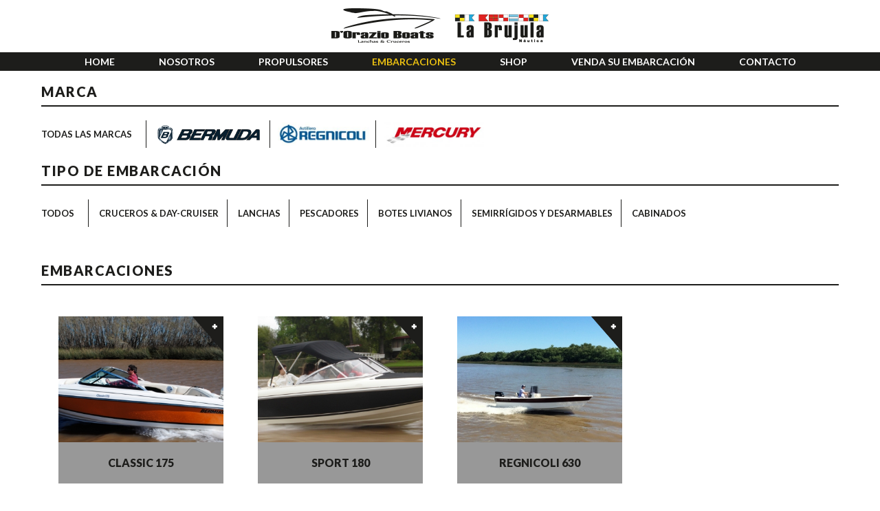

--- FILE ---
content_type: text/html; charset=UTF-8
request_url: http://www.dorazioboats.com.ar/boats/brand/all
body_size: 2513
content:
<!DOCTYPE html>
<html class='no-js' lang='es'>
	<!--<![endif]-->
	<head>
		<base href="http://www.dorazioboats.com.ar/"></base>
		<meta charset='utf-8' />
		<meta content='IE=edge,chrome=1' http-equiv='X-UA-Compatible' />
		<title>Dorazio Boats | Lanchas & Cruceros</title>
		
		<meta content="" name="description" />
		<meta content="" name="author" />
		
        <meta property="og:title" content="" />
        <meta property="og:site_name" content=""/>
        <meta property="og:description" content="" />
        <meta property="og:image" content="" />
        
		<meta name="distribution" content="global" />
		<meta name="language" content="es" />

		<meta content='width=device-width, initial-scale=1.0, maximum-scale=1.0, user-scalable=0' name='viewport' />

		<link href="https://fonts.googleapis.com/css?family=Lato:300,400,400i,700,900" rel="stylesheet">

		<link rel="stylesheet" href="css/estilos.css?v=1.0" type="text/css" media="all" charset="utf-8" />

		<!--[if lt IE 9]>
	        <script src="http://html5shiv.googlecode.com/svn/trunk/html5.js"></script>
	        <script src="http://css3-mediaqueries-js.googlecode.com/svn/trunk/css3-mediaqueries.js"></script>
	    <![endif]-->
        <script src='js/jquery-1.11.0.min.js'></script>
	</head>
	<body>
		
	<div id="contenedor">
		<header id="header">
			<a href="home" class="logo"><img src="images/logo.png" width="100%" /></a>
			<nav id="navigator">
				<ul id="botonera">
					<li><a href="home" class="tl_b ">HOME</a></li>
					<li><a href="nosotros" class="tl_b ">NOSOTROS</a></li>
					<li><a href="propulsores" class="tl_b ">PROPULSORES</a></li>
					<li><a href="embarcaciones" class="tl_b active">EMBARCACIONES</a></li>
					<li><a href="http://www.shop.dorazioboats.com.ar/shop_qO24438317XtOcxSM" class="tl_b">SHOP</a></li>
					<li><a href="venta-de-embarcaciones" class="tl_b ">VENDA SU EMBARCACIÓN</a></li>
					<li><a href="contacto" class="tl_b ">CONTACTO</a></li>
				</ul>
			</nav>
			<div id="btn_menu" class="pointer"><img src="images/btn_menu.png" width="100%" /></div>
		</header>		<div id="content">
			<div id="barcos">
				<div class="web">
					<h3 class="tl_bk">MARCA</h3>
					<div class="logos_marcas  logos_top">
						<a href="boats/brand/all" class="tl_b todas">TODAS LAS MARCAS</a>
												<a href="boats/brand/BERMUDA/10"  ><img src="fotos/marcas/logos/1493479799.jpg" height="36px"></a>
												<a href="boats/brand/REGNICOLI/11"  ><img src="fotos/marcas/logos/1568747995.jpg" height="36px"></a>
												<a href="boats/brand/MERCURY/4"  ><img src="fotos/marcas/logos/1473905916.jpg" height="36px"></a>
											</div>
					<h3 class="tl_bk">TIPO DE EMBARCACIÓN</h3>
					<div class="tipos  tl_b tipos_top">
						<a href="boats/types/all" class="tl_b todas">TODOS</a>
												<a href="boats/type/CRUCEROS-amp-DAY-CRUISER/1" >CRUCEROS & DAY-CRUISER</a>
												<a href="boats/type/LANCHAS/5" >LANCHAS</a>
												<a href="boats/type/PESCADORES/6" >PESCADORES</a>
												<a href="boats/type/BOTES-LIVIANOS/7" >BOTES LIVIANOS</a>
												<a href="boats/type/SEMIRRIGIDOS-Y-DESARMABLES/8" >SEMIRRÍGIDOS Y DESARMABLES</a>
												<a href="boats/type/CABINADOS/9" >CABINADOS</a>
											</div>
				</div>
				<div class="mobile">
					<h3 class="tl_bk btn_marca">Seleccionar Marca</h3>
					<div class="logos_marcas tl_r">
						<a href="#" class="todas">TODAS LAS MARCAS</a>
												<a href="#">BERMUDA</a>
												<a href="#">REGNICOLI</a>
												<a href="#">MERCURY</a>
											</div>
					<h3 class="tl_bk btn_tipo">Tipo de Embarcación</h3>
					<div class="tipos selected tl_r">
						<a href="#" class="todas">TODOS</a>
												<a href="#" >CRUCEROS & DAY-CRUISER</a>
												<a href="#" >LANCHAS</a>
												<a href="#" >PESCADORES</a>
												<a href="#" >BOTES LIVIANOS</a>
												<a href="#" >SEMIRRÍGIDOS Y DESARMABLES</a>
												<a href="#" >CABINADOS</a>
											</div>
				</div>
				<h3 class="tl_bk main">EMBARCACIONES</h3>
				<div id="lanchas">
											<a href="embarcacion/CLASSIC-175/3" class="box">
							<div class="fix">
								<div class="plus"><img src="images/solapa_plus.png" width="100%" /></div>
								<img src="fotos/barcos/1493482173.jpg" class="foto" width="100%" />
								<div class="nombre">
									<div class="vertical-align-wrap">
										<h5 class="tl_bk vertical-align">CLASSIC 175</h5>
									</div>
								</div>
							</div>
						</a>
											<a href="embarcacion/SPORT-180/4" class="box">
							<div class="fix">
								<div class="plus"><img src="images/solapa_plus.png" width="100%" /></div>
								<img src="fotos/barcos/1493483614.jpg" class="foto" width="100%" />
								<div class="nombre">
									<div class="vertical-align-wrap">
										<h5 class="tl_bk vertical-align">SPORT 180</h5>
									</div>
								</div>
							</div>
						</a>
											<a href="embarcacion/REGNICOLI-630/5" class="box">
							<div class="fix">
								<div class="plus"><img src="images/solapa_plus.png" width="100%" /></div>
								<img src="fotos/barcos/1568748314.jpg" class="foto" width="100%" />
								<div class="nombre">
									<div class="vertical-align-wrap">
										<h5 class="tl_bk vertical-align">REGNICOLI 630</h5>
									</div>
								</div>
							</div>
						</a>
										
					<div class="clear"></div>
				</div>
								<div class="clear"></div>
			</div>
			
		</div>
		<footer id="footer">
			<div class="accesos">
				<div class="box btns" id="firstFooter">
					<a href="home" class="tl_b">HOME</a>
					<a href="nosotros" class="tl_b">NOSOTROS</a>
					<a href="venta-de-embarcaciones" class="tl_b">VENDA SU EMBARCACIÓN</a>
					<a href="propulsores" class="tl_b">PROPULSORES</a>
					<a href="embarcaciones" class="tl_b">EMBARCACIONES</a>
					<a href="contacto" class="tl_b">CONTACTO</a>
					<a href="http://www.shop.dorazioboats.com.ar/shop_qO24438317XtOcxSM" class="tl_b">SHOP</a>
				</div>
				<div class="box dir tl_b">
					<p class="titulo tl_b">D’ Orazio Boats & Náutica La Brújula</p>
					<p class="mt">Tel: <span>(011) 4749 – 5255</span></p>
					<p>Fax: <span>(011) 4749 – 5255</span></p>
					<p>Dirección: Liniers 128 / 132</p>
					<p>Tigre, CP. 1648 – Buenos Aires</p>
				</div>
				<div class="box news tl_b">
					<p class="titulo tl_b">Enteraté de todas las novedades!</p>
					<form id="formnewsFooter" action="https://app.envialosimple.com/form/subscribe" method="post" name="emailMarketingSubscription">
						<input type="email" autocomplete="off" placeholder="E-mail" class="inps" name="Email" required/>
						<input type="submit" value="Enviar" class="send" name="Subscribe" />
						<div class="clear"></div>
						<input type="hidden" value="6" name="FormID">
						<input type="hidden" value="13591" name="AdministratorID">
						<input type="hidden" value="0" name="isFacebook">
					</form>
				</div>
				<div class="box soc tl_b">
					<p class="tl_r"><a href="mailto: info@dorazioboats.com.ar" class="tl_r">info@dorazioboats.com.ar</a></p>
					<p class="tl_r"><a href="mailto: comercial@dorazioboats.com.ar" class="tl_r">comercial@dorazioboats.com.ar</a></p>
					<div class="redes">
						<a href="https://www.instagram.com/dorazioboats/" target="_blank" class="socials icon_ins"></a>
						<a href="https://twitter.com/dorazioboats" target="_blank" class="socials icon_tw"></a>
						<a href="https://www.facebook.com/DOrazio-702115129946017/" target="_blank" class="socials icon_fb"></a>
					</div>
				</div>
				<div class="clear"></div>
			</div>
		</footer>	</div>
	<script src="js/jquery.cycle2.min.js"></script>
		<script src="js/all.js"></script>
	<script type="text/javascript">
		$(document).ready(function () {
			$("#footer .box").height($("#firstFooter").innerHeight());
			if($(window).width() < 940){
				$("#footer .box").height('auto');
			}
			$(".logos_top  a").last().addClass('last');
			$(".tipos_top  a").last().addClass('last');
			$(".btn_marca").click(function(event) {
				$(".mobile > .logos_marcas").toggleClass('activar');
			});
			$(".btn_tipo").click(function(event) {
				$(".mobile > .tipos").toggleClass('activar');
			});			
		});
		$(window).resize(function() {
			if($(window).width() > 900){
			}else{
			}
		});
	</script>	
	</body>
</html>

--- FILE ---
content_type: text/css
request_url: http://www.dorazioboats.com.ar/css/estilos.css?v=1.0
body_size: 5461
content:
html,body,div,span,applet,object,iframe,h1,h2,h3,h4,h5,h6,p,blockquote,pre,a,abbr,acronym,address,big,cite,code,del,dfn,em,img,ins,kbd,q,s,samp,small,strike,strong,sub,sup,tt,var,b,u,i,center,dl,dt,dd,ol,ul,li,fieldset,form,label,legend,table,caption,tbody,tfoot,thead,tr,th,td,article,aside,canvas,details,embed,figure,figcaption,footer,header,hgroup,menu,nav,output,ruby,section,summary,time,mark,audio,video{margin:0;padding:0;border:0;font-size:100%;font:inherit;vertical-align:baseline}article,aside,details,figcaption,figure,footer,header,hgroup,menu,nav,section{display:block}body{line-height:1}ol,ul{list-style:none}blockquote,q{quotes:none}blockquote:before,blockquote:after,q:before,q:after{content:'';content:none}table{border-collapse:collapse;border-spacing:0}#contenedor{width:100%}#header{width:100%;position:relative}#header .logo{display:block;margin:auto;width:318px;margin-top:10px;margin-bottom:10px}#header #navigator{width:100%}#header #botonera{height:27px;line-height:27px;background:#1D1D1B;text-align:center}#header #botonera li{display:inline-block}#header #botonera a{color:#fff;font-size:14px;padding:0 30px}#header #botonera a:hover{color:#EBC011}#header #botonera a.active{color:#EBC011}#header #btn_menu{position:absolute;top:15px;right:15px;width:45px;display:none}@media all and (max-width: 1080px){#header #botonera a{padding:15px}}@media all and (max-width: 920px){#header #btn_menu{display:block}#header #botonera{display:none;height:auto}#header #botonera li{display:block;border-bottom:1px solid #fff}#header #botonera a{width:100%;padding:0;display:block}#header.active #botonera{display:block}}@media all and (max-width: 530px){#header .logo{width:260px;margin-left:10px}#header #btn_menu{top:10px}#header{text-align:left}}@media all and (max-width: 400px){#header .logo{width:210px;margin-left:10px}#header #btn_menu{top:8px;width:35px}}#home{max-width:1200px;margin:auto}#overPromo{display:none;background:transparent;max-width:800px;margin:auto}#overPromo img{display:block}.hiddenLink{display:none}#addNews{display:none;background:#fff}#addNews form{display:block;padding:35px 60px;-webkit-box-sizing:border-box;-moz-box-sizing:border-box;box-sizing:border-box}#addNews .titulo{font-size:35px;color:#000000;letter-spacing:0.075em;margin-bottom:30px}#addNews label{display:block;margin-bottom:5px;color:#000;font-size:16px}#addNews .inp_news{border:0;border-bottom:2px solid #000;width:100%;padding:0 5px;margin-bottom:15px;-webkit-box-sizing:border-box;-moz-box-sizing:border-box;box-sizing:border-box}#addNews .btn_send{display:inline-block;float:right;width:auto;padding:0 15px;height:28px;line-height:26px;background:#000;color:#fff;border:0;font-size:14px;cursor:pointer;-webkit-appearance:none;-webkit-border-radius:0;border-radius:0;-webkit-box-sizing:border-box;-moz-box-sizing:border-box;box-sizing:border-box}@media all and (max-width: 650px){#addNews .btn_send{width:100%}}#addNews .titulo span{display:block;font-size:30px}.NewsBox .fancybox-close{right:15px;top:15px;width:15px;height:18px;background-image:url("../images/icon_close_grey.png")}#home .brokers{float:left;width:50%;min-height:100px;padding-left:35px;color:#1D1D1B;-webkit-box-sizing:border-box;-moz-box-sizing:border-box;box-sizing:border-box}#home .brokers p{z-index:2;position:relative}#home .brks{padding-top:40px;font-size:35px;letter-spacing:0.075em}#home .big{font-size:45px;letter-spacing:0.075em}#home .brokers img{z-index:1}#home .right{width:50%;float:left;padding-left:5px;-webkit-box-sizing:border-box;-moz-box-sizing:border-box;box-sizing:border-box}#home .box{display:block;position:relative;width:100%;padding-bottom:5px;color:#fff;-webkit-box-sizing:border-box;-moz-box-sizing:border-box;box-sizing:border-box}#home a.box{text-decoration:none}#home .box img{display:block}#home .box .text{position:absolute;bottom:30px;left:30px}#home .box .plus{display:block;font-size:35px;margin-bottom:40px}#home .box .sub{font-size:19px;margin-bottom:10px;letter-spacing:0.075em}#home .box .main{font-size:30px;letter-spacing:0.075em}#home .box .main span{background:#1D1D1B;padding:0 10px;padding-right:6px}#home .box.last{padding-bottom:0}#home .bottom .box{width:33.3%;float:left;margin-top:5px}#home .bottom .box.first{padding-right:4px}#home .bottom .box.last{float:right;padding-left:4px}#home .bottom .box.middle{padding-left:2px;padding-right:2px}#home .sobre{position:absolute;bottom:20px;right:20px;width:81px;height:60px;background:url("../images/home/bgn_sobre.png") no-repeat;z-index:2}#home .box .redes{position:absolute;bottom:15px;left:30px;font-size:18px;letter-spacing:0.050em}#home .box .c1{color:#EBC011}#home .box .follow{margin-top:30px;margin-bottom:20px}#home .middle a.socials{display:inline-block;width:58px;height:56px}#home .middle .icon_ins{margin-right:14px;background:url("../images/icon_ins.png") no-repeat top}#home .middle .icon_ins:hover{background:url("../images/icon_ins.png") no-repeat bottom}#home .middle .icon_fb{background:url("../images/icon_fb.png") no-repeat top}#home .middle .icon_fb:hover{background:url("../images/icon_fb.png") no-repeat bottom}#home .middle .icon_tw{margin-right:14px;background:url("../images/icon_tw.png") no-repeat top}#home .middle .icon_tw:hover{background:url("../images/icon_tw.png") no-repeat bottom}@media all and (max-width: 1100px){#home .brks{font-size:30px}#home .big{font-size:35px}#home .box .plus{margin-bottom:20px}#home .box .redes{font-size:16px}#home .box .follow{margin-top:10px}#home .sobre{display:none}}@media all and (max-width: 900px){#home .box .text{bottom:20px}#home .box .main{font-size:25px}#home .box .plus{margin-bottom:10px}#home .box .follow{margin-top:5px;margin-bottom:10px}}@media all and (max-width: 800px){#home .brokers,#home .right{width:100%}#home .right{padding-left:0}#home .brokers{margin-bottom:20px}#home .bottom .box.middle{display:none}#home .bottom .box.first,#home .bottom .box.last{width:50%}}@media all and (max-width: 520px){#home .bottom .box .text{left:10px}#home .bottom .box .main,#home .bottom .box .plus{font-size:17px;letter-spacing:0;letter-spacing:0.020em}#home .bottom .box .sub{font-size:14px;letter-spacing:0.020em}#home .bottom .box.last{padding-left:3px}#home .bottom .box.first{padding-right:3px}}@media all and (max-width: 400px){#home .brks{font-size:20px}#home .big{font-size:25px}#home .box .text{bottom:15px}#home .box.last .text{bottom:10px}#home .box .main,#home .box .plus{font-size:20px}#home .box .sub{font-size:17px}}#nosotros{max-width:1200px;margin:auto;width:100%}#nosotros .slide{width:100%;position:relative}#nosotros .text{position:absolute;bottom:20px;left:30px;color:#fff}#nosotros h1{font-size:35px;letter-spacing:0.075em;margin-bottom:5px}#nosotros h3{font-size:20px;letter-spacing:0.075em;line-height:22px}#nosotros .nosotros{padding:0 20px;margin-top:35px;padding-bottom:25px;color:#1D1D1B}#nosotros .nosotros p.title{letter-spacing:0.075em;padding-bottom:10px;border-bottom:2px solid #1D1D1B;margin-bottom:20px}#nosotros .nosotros p{font-size:14px;line-height:17px}#nosotros .mb{margin-bottom:20px}#nosotros .left{float:left;width:50%;padding-right:20px;-webkit-box-sizing:border-box;-moz-box-sizing:border-box;box-sizing:border-box}#nosotros .right{float:left;width:50%;padding-left:20px;-webkit-box-sizing:border-box;-moz-box-sizing:border-box;box-sizing:border-box}@media all and (max-width: 750px){#nosotros .left,#nosotros .right{float:none;width:100%;padding:0}#nosotros .left{margin-bottom:20px}#nosotros h1{font-size:25px;letter-spacing:0em;margin-bottom:5px}#nosotros h3{font-size:15px;letter-spacing:0em;line-height:18px}}@media all and (max-width: 375px){#nosotros .text{bottom:10px;left:15px}#nosotros h1{font-size:18px;margin-bottom:4px}#nosotros h3{font-size:12px;line-height:14px}}#propulsores{max-width:1200px;width:100%;margin:auto}#propulsores h2{margin-top:30px;margin-bottom:35px;font-size:30px;letter-spacing:0.075em}#propulsores #slide{margin:5px;margin-bottom:5px}#propulsores .cycle-slideshow{width:100%;position:relative}#propulsores .cycle-prev,#propulsores .cycle-next{width:24px;height:100%;top:0;z-index:9999;cursor:pointer}#propulsores .cycle-prev{position:absolute;left:20px;background:url("../images/arrow_left.png") no-repeat center center}#propulsores .cycle-next{position:absolute;right:20px;background:url("../images/arrow_right.png") no-repeat center center}#propulsores .brands{padding-bottom:5px}#propulsores .box{display:block;float:left;padding:5px;width:50%;height:80px;text-align:center;-webkit-box-sizing:border-box;-moz-box-sizing:border-box;box-sizing:border-box}#propulsores .box.one{width:100%;-webkit-box-sizing:border-box;-moz-box-sizing:border-box;box-sizing:border-box}#propulsores .box span{width:100%;height:100%;background:#ffffff;border:2px solid #1D1D1B;-webkit-box-sizing:border-box;-moz-box-sizing:border-box;box-sizing:border-box}#propulsores .box span:hover img{opacity:0.5;filter:alpha(opacity=50)}#propulsores .box span img{max-height:60px;display:inline-block;vertical-align:middle}@media all and (max-width: 715px){#propulsores .box{width:100%}}#hidden_video{display:none}#propulsores .left{width:50%;float:left}#propulsores .right{width:50%;float:right;margin-top:30px;margin-bottom:20px;text-align:right}#propulsores .maximo{max-height:50px}#propulsores .botones{padding-bottom:5px}#propulsores a.cuad{float:left;display:block;width:50%;padding:5px;height:175px;-webkit-box-sizing:border-box;-moz-box-sizing:border-box;box-sizing:border-box}#propulsores a.cuad.tri{width:33.33%}#propulsores .fondo{width:100%;height:100%;position:relative}#propulsores .plus{position:absolute;top:0;right:0;width:85px}#propulsores .solapa{position:absolute;top:45px;left:0;width:239px;height:88px;padding-left:20px;padding-top:30px;background:url("../images/solapa.png") no-repeat;font-size:24px;color:#fff;text-decoration:none;letter-spacing:0.075em;-webkit-box-sizing:border-box;-moz-box-sizing:border-box;box-sizing:border-box}#propulsores a.cuad:hover .solapa{color:#EBC011}#propulsores .solapa.doble{padding-top:14px;line-height:28px}#propulsores .disabled{z-index:9;position:absolute;top:0;left:0;width:100%;height:100%;background-color:rgba(0,0,0,0.8)}@media all and (max-width: 875px){#propulsores a.cuad,#propulsores a.cuad.tri{float:none;margin:auto;width:80%}}@media all and (max-width: 600px){#propulsores .left,#propulsores .right{float:none;width:100%;text-align:left;padding-left:5px;-webkit-box-sizing:border-box;-moz-box-sizing:border-box;box-sizing:border-box}#propulsores .right{margin-top:10px}#propulsores h2{font-size:25px;margin-bottom:10px}}@media all and (max-width: 500px){#propulsores a.cuad,#propulsores a.cuad.tri{float:none;margin:auto;width:100%;height:150px}#propulsores .plus{width:60px}#propulsores .solapa{top:40px}}#propulsores .gallery a{display:inline-block;width:49%}#propulsores .gallery img{display:block;border:0;padding:5px;-webkit-box-sizing:border-box;-moz-box-sizing:border-box;box-sizing:border-box}#brand_subcats{max-width:1280px;margin:auto;position:relative;padding:0 45px;padding-bottom:15px;-webkit-box-sizing:border-box;-moz-box-sizing:border-box;box-sizing:border-box;background:#989898}#brand_subcats .subs{width:25%;float:left}#brand_subcats .subs.uno,#brand_subcats .subs.dos,#brand_subcats .subs.tres{background:url("../images/vert_dot.png") repeat-y top right}#brand_subcats h3{padding-top:40px;font-size:18px;letter-spacing:0.075em;padding-bottom:10px;border-bottom:1px solid #1D1D1B;text-align:center;margin-bottom:10px}#brand_subcats .subs a{color:#1D1D1B;font-size:13px;display:block;line-height:20px;padding:0 20px;text-decoration:none;text-align:center}#brand_subcats .subs a:hover{font-weight:900}#brand_subcats .close_black{width:18px;height:16px;position:absolute;top:10px;right:10px;cursor:pointer}@media all and (max-width: 890px){#brand_subcats .subs{width:50%}#brand_subcats .subs.dos{background:none}}@media all and (max-width: 520px){#brand_subcats .subs{width:100%}#brand_subcats .subs.uno,#brand_subcats .subs.dos,#brand_subcats .subs.tres{background:none}#brand_subcats{padding:0 15px 15px}}#categorias{width:290px;float:left;padding:0 20px;padding-bottom:40px;margin-top:20px;-webkit-box-sizing:border-box;-moz-box-sizing:border-box;box-sizing:border-box}#categorias .main li{display:block;min-height:30px;background:#989898;line-height:30px;margin-bottom:5px;-webkit-box-sizing:border-box;-moz-box-sizing:border-box;box-sizing:border-box}#categorias .main li.active{height:auto}#categorias .main li:hover,#categorias .main li.active{background:#1D1D1B}#categorias .main li:hover a,#categorias .main li.active a{color:#fff;background:url("../images/arrow_cats_hover.png") no-repeat top right}#categorias .main li a{color:#1D1D1B;font-size:13px;text-decoration:none;display:block;margin-right:12px;margin-left:10px;padding-right:35px;line-height:30px;background:url("../images/arrow_cats.png") no-repeat top right}#categorias.acordion .subcats{display:none}#categorias.acordion .abierto .subcats{display:block}#categorias.acordion .productos{display:none}#categorias.acordion .activa .productos{display:block}#categorias .subcats{background:#fff}#categorias .subcats li{background:#fff;border-bottom:2px solid #1D1D1B;margin-bottom:0}#categorias .subcats li.last{border-bottom:0}#categorias .main .subcats li a{color:#1D1D1B;font-size:12px;background:url("../images/arrow.png") no-repeat top right;margin-right:12px;padding-right:35px}#categorias li:hover .subcats li{background:#fff}#categorias li:hover .subcats a{color:#1D1D1B;background:url("../images/arrow.png") no-repeat top right}#categorias .subcats .activa{height:auto}#categorias .subcats .productos{border-top:2px solid #1D1D1B}#categorias .subcats .productos .last{padding-bottom:5px;height:auto;border-bottom:0px dashed #e2e2e2}#categorias .subcats .productos li{border-bottom:1px dashed #e2e2e2;line-height:20px;height:auto;min-height:auto}#categorias .main .subcats .productos li a{background:none;height:auto;line-height:20px}#categorias .main .subcats .productos li.elpro a{font-weight:900}#categorias .subcats .productos a{background:none}#categorias .subcats .productos a:hover{font-weight:900}#prod_det{float:left;width:425px;margin-top:20px;padding-bottom:35px;margin-right:20px}#prod_det h3{font-size:20px;color:#fff;display:inline-block}#prod_det h3 span{display:inline-block;line-height:30px;background:#1D1D1B;padding:0 10px}#prod_det h1{display:inline-block;font-size:21px;line-height:30px;margin-left:5px}#prod_det .detail{font-size:14px;color:#1D1D1B;line-height:16px;margin-top:12px}#prod_det .detail p{margin-bottom:10px}#prod_det h4{margin-top:20px;margin-bottom:30px;letter-spacing:0.075em;font-size:20px;color:#1D1D1B}#prod_det .table{font-size:15px;color:#1D1D1B}#prod_det .table .tr.color{background:#ffffff}#prod_det .table .tr{line-height:25px;background:#989898}#prod_det .table .name{display:inline-block;width:70%;padding-left:5px;-webkit-box-sizing:border-box;-moz-box-sizing:border-box;box-sizing:border-box}#prod_det .table .value{display:inline-block;width:29%;vertical-align:top}#prod_det .video{display:block;position:relative}#prod_det .video img{z-index:1;display:block}#prod_det .play{position:absolute;top:0;left:0;width:100%;height:100%;background:url("../images/play_icon.png") no-repeat center center;z-index:9}#anexo{float:left;width:350px;padding:0 40px;margin-top:20px;-webkit-box-sizing:border-box;-moz-box-sizing:border-box;box-sizing:border-box}#anexo .image{display:block;margin:auto;max-width:360px}#anexo .descargar{display:block;max-width:150px;width:80%;margin:auto;margin-top:35px}@media all and (max-width: 1085px){#categorias{width:25%;margin-right:0}#prod_det{width:45%;margin-left:auto;margin-right:auto}#anexo{width:30%;margin-left:auto;margin-right:auto}}@media all and (max-width: 840px){#categorias{width:40%}#prod_det{width:60%;padding-right:20px;-webkit-box-sizing:border-box;-moz-box-sizing:border-box;box-sizing:border-box}#anexo{float:right;width:60%;padding:0 40px 30px 20px}}@media all and (max-width: 760px){#categorias{display:none}#categorias,#prod_det,#anexo{float:none;width:100%}#anexo{padding:20px;padding-bottom:35px;padding-top:0;margin-top:0}#prod_det{padding-left:20px}#prod_det .table{border:1px solid #515151}#prod_det .table .name{width:100%}#prod_det .table .value{width:100%;text-align:left;padding-left:5px;border-top:1px dashed #c8c8c8;-webkit-box-sizing:border-box;-moz-box-sizing:border-box;box-sizing:border-box}#prod_det .detail{font-size:13px}#prod_det .table{font-size:14px}#prod_det h1{font-size:18px}#prod_det h4{font-size:17px}#anexo .descargar{max-width:115px}}#barcos{max-width:1160px;width:100%;margin:auto;padding-top:20px;padding-bottom:30px}#barcos h3{font-size:20px;color:#1D1D1B;letter-spacing:0.075em;padding-bottom:10px;border-bottom:2px solid #1D1D1B;margin-bottom:20px}#barcos .logos_marcas{margin-bottom:20px}#barcos .logos_marcas a{display:inline-block;padding:0 7px;line-height:40px;height:40px;margin-bottom:3px;border-right:1px solid #1D1D1B}#barcos .logos_marcas a.last{border-right:0;padding-right:0 !important}#barcos .logos_marcas a.last.active{border-right:0;padding-right:0 !important}#barcos .logos_marcas a:hover{opacity:0.5;filter:alpha(opacity=50)}#barcos .logos_marcas.selected a{opacity:0.3;filter:alpha(opacity=30)}#barcos .logos_marcas.selected a.todas{opacity:1;filter:alpha(opacity=100)}#barcos .logos_marcas a.active{opacity:1;filter:alpha(opacity=100);border-right:1px solid #bcbcbb}#barcos .logos_marcas img{vertical-align:middle;display:inline-block}#barcos .tipos{margin-bottom:20px}#barcos .tipos a{display:inline-block;padding:0 12px;line-height:40px;height:40px;margin-bottom:3px;font-size:13px;border-right:1px solid #1D1D1B;text-decoration:none;color:#1D1D1B}#barcos .tipos a:hover,#barcos .mobile .tipos a:hover{color:#8e8e8d}#barcos .tipos a.last{border-right:0 !important;padding-right:0}#barcos .tipos a.last.active{border-right:0 !important;padding-right:0}#barcos .tipos.selected a{color:#8e8e8d;border-right:1px solid #bcbcbb}#barcos .tipos.selected a.todas{opacity:1;filter:alpha(opacity=100);color:#1D1D1B}#barcos .tipos a.active{color:#1D1D1B}#barcos .tipos a.last{border-right:0;padding-right:0}#barcos .mobile{display:none}#barcos .mobile .btn_marca,#barcos .mobile .btn_tipo{cursor:pointer;text-align:center;padding-bottom:5px;padding-top:5px;text-transform:uppercase;font-size:15px}#barcos .mobile .logos_marcas,#barcos .mobile .tipos{display:none}#barcos .mobile .logos_marcas.activar,#barcos .mobile .tipos.activar{display:block}#barcos .mobile .logos_marcas a,#barcos .mobile .tipos a{width:auto;display:block;padding:2px 0;margin:0 10px;margin-bottom:0;height:auto;line-height:20px;border:0;border-bottom:1px dashed #8e8e8d;text-align:center;color:#1D1D1B;text-decoration:none;font-size:14px}#barcos .mobile a{width:100%}#barcos .web .todas{font-size:13px;color:#1D1D1B;padding:0;padding-right:20px}@media all and (max-width: 1200px){#barcos .web{display:none}#barcos .mobile{display:block}}#barcos h3.main{margin-top:50px}#lanchas a.box{display:block;float:left;width:25%;padding:25px;position:relative;text-decoration:none;-webkit-box-sizing:border-box;-moz-box-sizing:border-box;box-sizing:border-box}#lanchas .box .fix{position:relative}#lanchas .box .plus{position:absolute;z-index:10;top:0;right:0;width:45px}#lanchas .box .foto{display:block;opacity:1;filter:alpha(opacity=100)}#lanchas .box:hover .foto{opacity:0.5;filter:alpha(opacity=50);-webkit-transition:all 150ms ease-in-out;-moz-transition:all 150ms ease-in-out;-ms-transition:all 150ms ease-in-out;-o-transition:all 150ms ease-in-out;transition:all 150ms ease-in-out}#lanchas .nombre{background:#989898;text-align:center;height:60px;text-transform:uppercase}#lanchas h5{color:#1D1D1B;font-size:16px;line-height:18px;text-decoration:none;padding:0 10px}@media all and (max-width: 1200px){#barcos h3{margin:0 10px}}@media all and (max-width: 650px){#barcos h3{margin:0 10px;padding-left:5px;padding-bottom:5px}}@media all and (max-width: 1080px){#lanchas a.box{padding:15px;width:33.3%}}@media all and (max-width: 860px){#lanchas a.box{padding:8px}}@media all and (max-width: 650px){#lanchas{padding:5px}#lanchas a.box{width:50%;padding:5px}#lanchas h5{font-size:14px}}#barcos #paginador{text-align:right;padding-right:25px}#barcos #paginador a,#barcos #paginador span{display:inline-block;text-decoration:none;color:#1D1D1B;font-size:16px;margin:0 2px}#barcos #paginador .active{font-weight:700}#barcos.det{max-width:1200px;width:100%;margin:auto}#barcos h2{margin-top:10px;margin-bottom:35px;font-size:30px;letter-spacing:0.075em}#barcos #slide{margin:5px;margin-bottom:5px}#barcos .cycle-slideshow{width:100%;position:relative}#barcos .cycle-prev,#barcos .cycle-next{width:24px;height:100%;top:0;z-index:9999;cursor:pointer}@media all and (max-width: 680px){#barcos .cycle-prev,#barcos .cycle-next{display:none}}#barcos .cycle-prev{position:absolute;left:20px;background:url("../images/arrow_left.png") no-repeat center center}#barcos .cycle-next{position:absolute;right:20px;background:url("../images/arrow_right.png") no-repeat center center}#barcos.det #categorias .subcats li.alone{border-bottom:0}#barcos .detalle{float:left;width:880px;margin-top:20px}#barcos .detalle h3{display:inline-block;font-size:20px;color:#fff;border-bottom:0;margin-bottom:0;padding-bottom:0}#barcos .detalle h3 span{display:inline-block;background:#1D1D1B;padding:0 15px;line-height:30px}#barcos .detalle h1{color:#1D1D1B;font-size:21px;line-height:30px;display:inline-block;margin-left:10px;margin-bottom:0;text-transform:uppercase}#barcos .detalle .izquierdo,#barcos .detalle .derecho{float:left;width:50%}#barcos .detalle .izquierdo{padding-right:30px;-webkit-box-sizing:border-box;-moz-box-sizing:border-box;box-sizing:border-box}#barcos .detalle #prod_det{width:100%}#barcos .detalle .descargar{display:block;max-width:150px;width:80%;margin:auto;margin-top:35px}@media all and (max-width: 1200px){#barcos.det h2{margin-left:10px}#barcos.det #categorias{width:30%}#barcos .detalle{width:68%}#barcos .detalle h3{margin-left:0}#barcos.det #prod_det .table{border:1px solid #515151}#barcos.det #prod_det .table .name{width:100%}#barcos.det #prod_det .table .value{width:100%;text-align:left;padding-left:5px;border-top:1px dashed #c8c8c8;-webkit-box-sizing:border-box;-moz-box-sizing:border-box;box-sizing:border-box}}@media all and (max-width: 980px){#barcos.det h2{font-size:24px}#barcos.det .detalle h1{margin-left:0}#barcos.det h3{padding-left:0}#barcos.det #categorias{display:none}#barcos .detalle{width:100%;padding:0 10px;-webkit-box-sizing:border-box;-moz-box-sizing:border-box;box-sizing:border-box}#barcos.det #prod_det{padding-right:0}#barcos .detalle .descargar{width:115px}#barcos.det #prod_det{padding-left:0}}@media all and (max-width: 680px){#barcos .detalle .izquierdo,#barcos .detalle .derecho{float:none;width:100%}#barcos .detalle h1{display:block;margin-top:10px}}#barcos .gallery a{display:inline-block;width:49%}#barcos .gallery img{display:block;border:0;padding:5px;-webkit-box-sizing:border-box;-moz-box-sizing:border-box;box-sizing:border-box}#ventas{max-width:1200px;margin:auto;padding:20px;padding-top:20px;padding-bottom:35px;-webkit-box-sizing:border-box;-moz-box-sizing:border-box;box-sizing:border-box}#ventas h1{font-size:35px;letter-spacing:0.075em;margin-bottom:40px}#ventas h1 span{font-size:30px;display:block}#ventas h3{font-size:20px;letter-spacing:0.075em;padding-bottom:10px;border-bottom:2px solid #1D1D1B;margin-bottom:20px}#ventas .datos{border-bottom:2px solid #1D1D1B;padding-bottom:30px;margin-bottom:30px;color:#1D1D1B}#ventas .datos p{font-size:14px;line-height:17px;margin-bottom:17px}#ventas .f16{font-size:16px !important}#ventas .mb0{margin-bottom:0 !important}#ventas .mt{margin-top:20px !important}#ventas .left,#ventas .right{float:left;width:50%;-webkit-box-sizing:border-box;-moz-box-sizing:border-box;box-sizing:border-box}#ventas .left{padding-right:20px}#ventas .right{padding-left:20px}#ventas .mas_info{color:#fff;font-size:15px;letter-spacing:0.075em;line-height:20px}#ventas .mas_info p{padding-left:25px}#ventas .mas_info .tl_bk{font-size:35px;letter-spacing:0.075em;line-height:40px}#ventas .mas_info img{z-index:1}#ventas .mas_info .vertical-align-wrap{z-index:9;position:relative}#formulario{font-size:14px;color:#1D1D1B}#formulario .labels{display:block;margin-bottom:5px}#formulario .inps{display:block;border:0;width:100%;border-bottom:2px solid #1D1D1B;height:25px;line-height:25px;font-size:14px;padding:0 5px;margin-bottom:10px;-webkit-appearance:none;-webkit-border-radius:0;border-radius:0;-webkit-box-sizing:border-box;-moz-box-sizing:border-box;box-sizing:border-box}#formulario .areas{display:block;width:100%;border:2px solid #1D1D1B;height:110px;line-height:25px;font-size:14px;line-height:16px;padding:5px;margin-bottom:10px;-webkit-appearance:none;-webkit-border-radius:0;border-radius:0;resize:none;-webkit-box-sizing:border-box;-moz-box-sizing:border-box;box-sizing:border-box}#ventas .alright{text-align:right}#formulario .btn_send{color:#fff;font-size:14px;display:inline-block;background:#1D1D1B;padding:0 5px;line-height:28px;height:30px;border:0;cursor:pointer;-webkit-appearance:none;-webkit-border-radius:0;border-radius:0}@media all and (max-width: 760px){#ventas .left,#ventas .right{float:none;width:100%}#ventas .left,#ventas .right{padding:0px}#ventas .mas_info{padding:25px 0;margin-bottom:30px}#ventas h1,#ventas h1 span{font-size:24px}#ventas h3{font-size:18px}#ventas .mas_info .tl_bk{font-size:32px;line-height:36px}#formulario .btn_send{width:100%;-webkit-box-sizing:border-box;-moz-box-sizing:border-box;box-sizing:border-box}}@media all and (max-width: 360px){#ventas .mas_info .tl_bk{font-size:28px;line-height:30px;letter-spacing:0em}#ventas .mas_info{color:#fff;font-size:13px;letter-spacing:0em;line-height:15px}#ventas .mas_info p{padding-left:15px}}#contacto{max-width:1200px;margin:auto;padding:20px;padding-top:20px;padding-bottom:35px;-webkit-box-sizing:border-box;-moz-box-sizing:border-box;box-sizing:border-box}#contacto h1{font-size:35px;letter-spacing:0.075em;margin-bottom:40px}#contacto h1 span{font-size:30px;display:block}#contacto h3{font-size:20px;letter-spacing:0.075em;padding-bottom:10px;border-bottom:2px solid #1D1D1B;margin-bottom:20px;margin-top:40px}#contacto #formulario{border-right:1px solid #1D1D1B;padding-right:60px;-webkit-box-sizing:border-box;-moz-box-sizing:border-box;box-sizing:border-box}#contacto #mapa{width:100%;height:530px;position:relative;top:0;left:0}@media all and (max-width: 1180px){#contacto #mapa{height:400px}}@media all and (max-width: 760px){#contacto h1,#contacto h1 span{font-size:24px}#contacto h3{font-size:18px}}@media all and (max-width: 600px){#contacto #mapa{height:370px}}#contacto .left,#contacto .right{float:left;width:50%;-webkit-box-sizing:border-box;-moz-box-sizing:border-box;box-sizing:border-box}#contacto .right{padding-left:60px}#contacto .data{color:#1D1D1B;font-size:16px}#contacto .data p,#contacto .data h2{margin-bottom:18px}#contacto .data a{color:#1D1D1B;text-decoration:none}@media all and (max-width: 760px){#contacto .left,#contacto .right{float:none;width:100%;padding:0}#contacto .right{margin-top:30px}#contacto #formulario{border-right:0;padding-right:0}}#footer{background:#1D1D1B}#footer .accesos{max-width:1280px;padding-top:25px;padding-bottom:20px;margin:auto;color:#fff}#footer .box{width:25%;float:left;padding-left:55px;border-right:1px solid #fff;-webkit-box-sizing:border-box;-moz-box-sizing:border-box;box-sizing:border-box}#footer .btns a{font-size:12px;color:#fff;text-decoration:none;margin-bottom:8px;display:block}#footer .btns a:hover{color:#EBC011}#footer .box .titulo{font-size:12px;padding-bottom:20px;background:url("../images/line_footer.png") no-repeat left bottom}#footer .box.dir p{line-height:18px;font-size:12px}#footer .box.dir span{font-size:16px}#footer .box.dir a{color:#fff}#footer .box.dir .mt{margin-top:20px}#footer #formnewsFooter{padding-right:50px;width:100%;-webkit-box-sizing:border-box;-moz-box-sizing:border-box;box-sizing:border-box}#footer .news .titulo{margin-bottom:20px}#formnewsFooter .inps{border:1px solid #fff;height:30px;line-height:30px;color:#fff;padding:0 5px;width:100%;background:transparent;-webkit-appearance:none;-webkit-border-radius:0;border-radius:0;-webkit-box-sizing:border-box;-moz-box-sizing:border-box;box-sizing:border-box}#formnewsFooter .inps::-webkit-input-placeholder{color:#fff}#formnewsFooter .inps::-moz-placeholder{color:#fff}#formnewsFooter .inps:-ms-input-placeholder{color:#fff}#formnewsFooter .inps:-moz-placeholder{color:#fff}#formnewsFooter .send{cursor:pointer;display:inline-block;float:right;border:1px solid #fff;height:30px;line-height:27px;color:#fff;padding:0 10px;margin-top:8px;background:transparent;-webkit-appearance:none;-webkit-border-radius:0;border-radius:0;-webkit-box-sizing:border-box;-moz-box-sizing:border-box;box-sizing:border-box}#footer .box.soc{border-right:0}#footer .soc{font-size:12px}#footer .soc a{color:#fff;text-decoration:none;line-height:18px;display:block}#footer .redes{margin-top:35px}#footer a.socials{display:inline-block;width:29px;height:28px}#footer .icon_ins{margin-right:14px;background:url("../images/icon_small_ins.png") no-repeat top}#footer .icon_ins:hover{background:url("../images/icon_small_ins.png") no-repeat bottom}#footer .icon_fb{background:url("../images/icon_small_fb.png") no-repeat top}#footer .icon_fb:hover{background:url("../images/icon_small_fb.png") no-repeat bottom}#footer .icon_tw{margin-right:14px;background:url("../images/icon_small_tw.png") no-repeat top}#footer .icon_tw:hover{background:url("../images/icon_small_tw.png") no-repeat bottom}@media all and (max-width: 1100px){#footer .box{padding-left:25px}}@media all and (max-width: 940px){#footer .box{padding-left:0;width:100%;text-align:center;border-right:0;padding-left:20px;padding-right:20px;margin-bottom:20px;padding-bottom:10px;border-bottom:1px solid #fff}#footer #formnewsFooter{padding-right:0}#footer .box .titulo{background:url("../images/line_footer.png") no-repeat center bottom}#footer .box.soc{border-bottom:0}#formnewsFooter .send{width:50%;float:none;margin:auto;margin-top:10px;-webkit-box-sizing:border-box;-moz-box-sizing:border-box;box-sizing:border-box}}#res{margin-top:20px}.tl_r,a.tl_r{font-family:'Lato', sans-serif;font-weight:400;text-decoration:none}.tl_b,a.tl_b{font-family:'Lato', sans-serif;font-weight:700;text-decoration:none}.tl_bk,a.tl_bk{font-family:'Lato', sans-serif;font-weight:900;text-decoration:none}.pointer{cursor:pointer}.clear{clear:both}.vertical-align-wrap{width:100%;height:100%;display:table}.vertical-align{display:table-cell;vertical-align:middle}.uppercase{text-transform:uppercase}
/*# sourceMappingURL=estilos.css.map */


--- FILE ---
content_type: application/javascript
request_url: http://www.dorazioboats.com.ar/js/all.js
body_size: 115
content:
$(document).ready(function() {
	$("#btn_menu").click(function(event) {
		$("#header").toggleClass('active');
	});
});